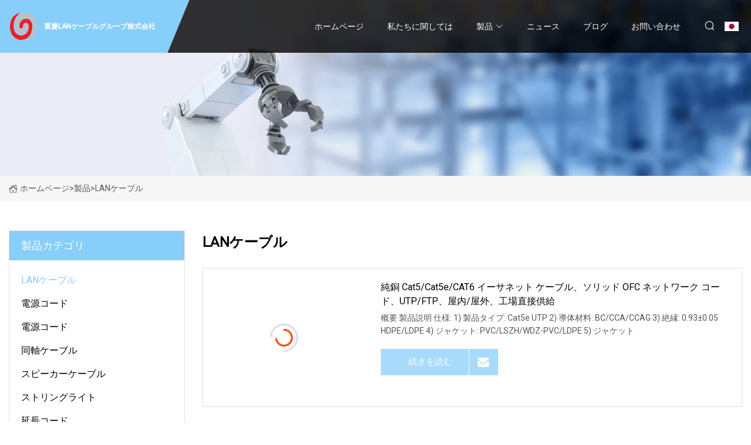

--- FILE ---
content_type: text/html; charset=utf-8
request_url: https://ja.commware-int.com/lan-cable.htm
body_size: 5951
content:
<!doctype html>
<html lang="ja">
<head>
<meta charset="utf-8" />
<title>LAN&#x30B1;&#x30FC;&#x30D6;&#x30EB; - 重慶LANケーブルグループ株式会社</title>
<meta name="description" content="LAN&#x30B1;&#x30FC;&#x30D6;&#x30EB;" />
<meta name="keywords" content="LAN&#x30B1;&#x30FC;&#x30D6;&#x30EB;" />
<meta name="viewport" content="width=device-width, initial-scale=1.0" />
<meta name="application-name" content="重慶LANケーブルグループ株式会社" />
<meta name="twitter:card" content="summary" />
<meta name="twitter:title" content="LAN&#x30B1;&#x30FC;&#x30D6;&#x30EB; - 重慶LANケーブルグループ株式会社" />
<meta name="twitter:description" content="LAN&#x30B1;&#x30FC;&#x30D6;&#x30EB;" />
<meta name="twitter:image" content="https://ja.commware-int.com/uploadimg/logo60986.png" />
<meta http-equiv="X-UA-Compatible" content="IE=edge" />
<meta property="og:site_name" content="重慶LANケーブルグループ株式会社" />
<meta property="og:type" content="product" />
<meta property="og:title" content="LAN&#x30B1;&#x30FC;&#x30D6;&#x30EB; - 重慶LANケーブルグループ株式会社" />
<meta property="og:description" content="LAN&#x30B1;&#x30FC;&#x30D6;&#x30EB;" />
<meta property="og:url" content="https://ja.commware-int.com/lan-cable.htm" />
<meta property="og:image" content="https://ja.commware-int.com/uploadimg/logo60986.png" />
<link href="https://ja.commware-int.com/lan-cable.htm" rel="canonical" />
<link href="https://ja.commware-int.com/uploadimg/ico60986.png" rel="shortcut icon" type="image/x-icon" />
<link href="https://fonts.googleapis.com" rel="preconnect" />
<link href="https://fonts.gstatic.com" rel="preconnect" crossorigin />
<link href="https://fonts.googleapis.com/css2?family=Roboto:wght@400&display=swap" rel="stylesheet" />
<link href="https://ja.commware-int.com/themes/storefront/toast.css" rel="stylesheet" />
<link href="https://ja.commware-int.com/themes/storefront/skyblue/style.css" rel="stylesheet" />
<link href="https://ja.commware-int.com/themes/storefront/skyblue/page.css" rel="stylesheet" />
<script type="application/ld+json">
[{
"@context": "https://schema.org/",
"@type": "BreadcrumbList",
"itemListElement": [{
"@type": "ListItem",
"name": "&#x30DB;&#x30FC;&#x30E0;&#x30DA;&#x30FC;&#x30B8;",
"position": 1,
"item": "https://ja.commware-int.com"},{
"@type": "ListItem",
"name": "&#x88FD;&#x54C1;",
"position": 2,
"item": "https://ja.commware-int.com/products.htm"},{
"@type": "ListItem",
"name": "LAN&#x30B1;&#x30FC;&#x30D6;&#x30EB;",
"position": 3,
"item": "https://ja.commware-int.com/lan-cable.htm"
}]}]
</script>
<script type="text/javascript" src="//info.53hu.net/traffic.js?id=08a984h6ak"></script>
</head>
<body class="index">
<!-- header start -->
<header>
  <div class="container">
    <div class="head-logo"><a href="https://ja.commware-int.com/" title="&#x91CD;&#x6176;LAN&#x30B1;&#x30FC;&#x30D6;&#x30EB;&#x30B0;&#x30EB;&#x30FC;&#x30D7;&#x682A;&#x5F0F;&#x4F1A;&#x793E;"><img src="/uploadimg/logo60986.png" width="50" height="50" alt="&#x91CD;&#x6176;LAN&#x30B1;&#x30FC;&#x30D6;&#x30EB;&#x30B0;&#x30EB;&#x30FC;&#x30D7;&#x682A;&#x5F0F;&#x4F1A;&#x793E;"><span>&#x91CD;&#x6176;LAN&#x30B1;&#x30FC;&#x30D6;&#x30EB;&#x30B0;&#x30EB;&#x30FC;&#x30D7;&#x682A;&#x5F0F;&#x4F1A;&#x793E;</span></a></div>
    <div class="menu-btn"><em></em><em></em><em></em></div>
    <div class="head-content">
      <nav class="nav">
        <ul>
          <li><a href="https://ja.commware-int.com/">&#x30DB;&#x30FC;&#x30E0;&#x30DA;&#x30FC;&#x30B8;</a></li>
          <li><a href="/about-us.htm">&#x79C1;&#x305F;&#x3061;&#x306B;&#x95A2;&#x3057;&#x3066;&#x306F;</a></li>
          <li><a href="/products.htm">&#x88FD;&#x54C1;</a><em class="iconfont icon-xiangxia"></em>
            <ul class="submenu">
              <li><a href="/lan-cable.htm">LAN&#x30B1;&#x30FC;&#x30D6;&#x30EB;</a></li>
              <li><a href="/power-cord.htm">&#x96FB;&#x6E90;&#x30B3;&#x30FC;&#x30C9;</a></li>
              <li><a href="/power-strip.htm">&#x96FB;&#x6E90;&#x30B3;&#x30FC;&#x30C9;</a></li>
              <li><a href="/coaxial-cable.htm">&#x540C;&#x8EF8;&#x30B1;&#x30FC;&#x30D6;&#x30EB;</a></li>
              <li><a href="/speaker-cable.htm">&#x30B9;&#x30D4;&#x30FC;&#x30AB;&#x30FC;&#x30B1;&#x30FC;&#x30D6;&#x30EB;</a></li>
              <li><a href="/string-lights.htm">&#x30B9;&#x30C8;&#x30EA;&#x30F3;&#x30B0;&#x30E9;&#x30A4;&#x30C8;</a></li>
              <li><a href="/extension-cord.htm">&#x5EF6;&#x9577;&#x30B3;&#x30FC;&#x30C9;</a></li>
              <li><a href="/sheathed-cable.htm">&#x30B7;&#x30FC;&#x30B9;&#x30B1;&#x30FC;&#x30D6;&#x30EB;</a></li>
              <li><a href="/electrical-wires.htm">&#x96FB;&#x7DDA;</a></li>
              <li><a href="/ev-charging-cable.htm">EV&#x5145;&#x96FB;&#x30B1;&#x30FC;&#x30D6;&#x30EB;</a></li>
              <li><a href="/rv-extension-cord.htm">RV &#x5EF6;&#x9577;&#x30B3;&#x30FC;&#x30C9;</a></li>
            </ul>
          </li>
          <li><a href="/news.htm">&#x30CB;&#x30E5;&#x30FC;&#x30B9;</a></li>
          <li><a href="/blog.htm">&#x30D6;&#x30ED;&#x30B0;</a></li>
          <li><a href="/contact-us.htm">&#x304A;&#x554F;&#x3044;&#x5408;&#x308F;&#x305B;</a></li>
        </ul>
      </nav>
      <div class="head-search"><em class="iconfont icon-sousuo"></em></div>
      <div class="search-input">
        <input type="text" placeholder="Keyword" id="txtSearch" autocomplete="off">
        <div class="search-btn" onclick="SearchProBtn()" title="Search"><em class="iconfont icon-sousuo" aria-hidden="true"></em></div>
      </div>
      <div class="languagelist">
        <div title="Language" class="languagelist-icon"><span>Language</span></div>
        <div class="languagelist-drop"><span class="languagelist-arrow"></span>
          <ul class="languagelist-wrap">
             <li class="languagelist-active"><a href="https://ja.commware-int.com/lan-cable.htm"><img src="/themes/storefront/images/language/ja.png" width="24" height="16" alt="&#x65E5;&#x672C;&#x8A9E;" title="ja">&#x65E5;&#x672C;&#x8A9E;</a></li>
                                    <li>
                                        <a href="https://www.commware-int.com/lan-cable.htm">
                                            <img src="/themes/storefront/images/language/en.png" width="24" height="16" alt="English" title="en">
                                            English
                                        </a>
                                    </li>
                                    <li>
                                        <a href="https://fr.commware-int.com/lan-cable.htm">
                                            <img src="/themes/storefront/images/language/fr.png" width="24" height="16" alt="Français" title="fr">
                                            Français
                                        </a>
                                    </li>
                                    <li>
                                        <a href="https://de.commware-int.com/lan-cable.htm">
                                            <img src="/themes/storefront/images/language/de.png" width="24" height="16" alt="Deutsch" title="de">
                                            Deutsch
                                        </a>
                                    </li>
                                    <li>
                                        <a href="https://es.commware-int.com/lan-cable.htm">
                                            <img src="/themes/storefront/images/language/es.png" width="24" height="16" alt="Español" title="es">
                                            Español
                                        </a>
                                    </li>
                                    <li>
                                        <a href="https://it.commware-int.com/lan-cable.htm">
                                            <img src="/themes/storefront/images/language/it.png" width="24" height="16" alt="Italiano" title="it">
                                            Italiano
                                        </a>
                                    </li>
                                    <li>
                                        <a href="https://pt.commware-int.com/lan-cable.htm">
                                            <img src="/themes/storefront/images/language/pt.png" width="24" height="16" alt="Português" title="pt">
                                            Português
                                        </a>
                                    </li>
                                    <li>
                                        <a href="https://ko.commware-int.com/lan-cable.htm"><img src="/themes/storefront/images/language/ko.png" width="24" height="16" alt="한국어" title="ko"> 한국어</a>
                                    </li>
                                    <li>
                                        <a href="https://ru.commware-int.com/lan-cable.htm"><img src="/themes/storefront/images/language/ru.png" width="24" height="16" alt="Русский" title="ru"> Русский</a>
                                    </li>
           </ul>
        </div>
      </div>
    </div>
  </div>
</header>
<!-- main end -->
<!-- main start -->
<main>
  <div class="inner-banner"><img src="/themes/storefront/images/inner-banner.webp" alt="LAN&#x30B1;&#x30FC;&#x30D6;&#x30EB;">
    <div class="inner-content"><a href="https://ja.commware-int.com/"><img src="/themes/storefront/images/pagenav-homeicon.webp" alt="&#x30DB;&#x30FC;&#x30E0;&#x30DA;&#x30FC;&#x30B8;">&#x30DB;&#x30FC;&#x30E0;&#x30DA;&#x30FC;&#x30B8;</a> > <a href="https://ja.commware-int.com/products.htm">&#x88FD;&#x54C1;</a> > <span>LAN&#x30B1;&#x30FC;&#x30D6;&#x30EB;</span></div>
  </div>
  <div class="container">
    <div class="page-main">
      <div class="page-aside">
        <div class="aside-item">
          <div class="aside-title">&#x88FD;&#x54C1;&#x30AB;&#x30C6;&#x30B4;&#x30EA;</div>
          <ul class="aside-catelist">
            <li><a href="/lan-cable.htm" class="active">LANケーブル</a></li>
            <li><a href="/power-cord.htm">電源コード</a></li>
            <li><a href="/power-strip.htm">電源コード</a></li>
            <li><a href="/coaxial-cable.htm">同軸ケーブル</a></li>
            <li><a href="/speaker-cable.htm">スピーカーケーブル</a></li>
            <li><a href="/string-lights.htm">ストリングライト</a></li>
            <li><a href="/extension-cord.htm">延長コード</a></li>
            <li><a href="/sheathed-cable.htm">シースケーブル</a></li>
            <li><a href="/electrical-wires.htm">電線</a></li>
            <li><a href="/ev-charging-cable.htm">EV充電ケーブル</a></li>
            <li><a href="/rv-extension-cord.htm">RV 延長コード</a></li>
          </ul>
        </div>
        <div class="aside-item">
          <div class="aside-title">&#x6700;&#x65B0;&#x306E;&#x88FD;&#x54C1;</div>
          <ul class="latest-products">
            <li><a href="/products/pure-copper-cat5cat5ecat6-ethernet-cables-solid-ofc-network-cords-utpftp-indooroutdoor-factory-direct-supply.htm">
              <div class="img lazy-wrap"><img data-src="/uploads/s/78a666af836a44f2bed2c1a539ac0087.webp" class="lazy" alt="純銅 Cat5/Cat5e/CAT6 イーサネット ケーブル、ソリッド OFC ネットワーク コード、UTP/FTP、屋内/屋外、工場直接供給"><span class="lazy-load"></span></div>
              <div class="info"><span class="title">純銅 Cat5/Cat5e/CAT6 イーサネット ケーブル、ソリッド OFC ネットワーク コード、UTP/FTP、屋内/屋外、工場直接供給</span></div>
            </a></li>
            <li><a href="/products/cat5e-utp-lan-cable-fluke-test-pass-with-ceetlrohscpr-test.htm">
              <div class="img lazy-wrap"><img data-src="/uploads/s/d339660b732f49daa4e2504d598d9a07.webp" class="lazy" alt="Cat5e UTP LAN ケーブル Fluke テスト、Ce/ETL/RoHS/CPR テストに合格"><span class="lazy-load"></span></div>
              <div class="info"><span class="title">Cat5e UTP LAN ケーブル Fluke テスト、Ce/ETL/RoHS/CPR テストに合格</span></div>
            </a></li>
            <li><a href="/products/xingfa-hot-sale-cat5e-sftp-lan-cable-with-rohs.htm">
              <div class="img lazy-wrap"><img data-src="/uploads/s/de8014c9689c44ec81239b9e566c316e.webp" class="lazy" alt="Xingfa ホットセール Cat5e SFTP LAN ケーブル (RoHS 対応)"><span class="lazy-load"></span></div>
              <div class="info"><span class="title">Xingfa ホットセール Cat5e SFTP LAN ケーブル (RoHS 対応)</span></div>
            </a></li>
            <li><a href="/products/outdoor-cat6-utp-ethernet-lan-electrical-wire-with-solid-copper-conductor-and-pvc-jacket-23awg.htm">
              <div class="img lazy-wrap"><img data-src="/uploads/s/c7239e26d198432aa49a1a0b5e59021b.webp" class="lazy" alt="屋外 CAT6 UTP イーサネット LAN 電線固体銅導体と PVC ジャケット 23AWG"><span class="lazy-load"></span></div>
              <div class="info"><span class="title">屋外 CAT6 UTP イーサネット LAN 電線固体銅導体と PVC ジャケット 23AWG</span></div>
            </a></li>
            <li><a href="/products/communication-cable-lan-cable-computer-cable-utp-ftp-sftp-cable-data-cable-cat5-cat5e-cable-cat6-cable-cat6a-cable-ethernet-cable-lszh-network-cable.htm">
              <div class="img lazy-wrap"><img data-src="/uploads/s/edd53da87ed94bde8cedc2133e401c62.webp" class="lazy" alt="通信ケーブル LAN ケーブル コンピュータ ケーブル UTP FTP SFTP ケーブル データ ケーブル Cat5 Cat5e ケーブル CAT6 ケーブル CAT6A ケーブル Ethernet ケーブル LSZH ネットワーク ケーブル"><span class="lazy-load"></span></div>
              <div class="info"><span class="title">通信ケーブル LAN ケーブル コンピュータ ケーブル UTP FTP SFTP ケーブル データ ケーブル Cat5 Cat5e ケーブル CAT6 ケーブル CAT6A ケーブル Ethernet ケーブル LSZH ネットワーク ケーブル</span></div>
            </a></li>
          </ul>
        </div>
        <div class="aside-item">
          <div class="aside-search">
            <input type="text" placeholder="Keyword" id="AsideSearch" autocomplete="off">
            <button id="AsideBtn" onclick="AsideSearch()"><em class="iconfont icon-sousuo" aria-hidden="true"></em></button>
          </div>
        </div>
      </div>
      <div class="page-content">
        <h1 class="pageproducts-catetitle">LANケーブル</h1>
        <div class="prolist list1">          <div class="prolist-li">
            <div class="prolist-img"><a href="/products/pure-copper-cat5cat5ecat6-ethernet-cables-solid-ofc-network-cords-utpftp-indooroutdoor-factory-direct-supply.htm" class="lazy-wrap"><img data-src="/uploads/s/78a666af836a44f2bed2c1a539ac0087.webp" class="lazy" alt="&#x7D14;&#x9285; Cat5/Cat5e/CAT6 &#x30A4;&#x30FC;&#x30B5;&#x30CD;&#x30C3;&#x30C8; &#x30B1;&#x30FC;&#x30D6;&#x30EB;&#x3001;&#x30BD;&#x30EA;&#x30C3;&#x30C9; OFC &#x30CD;&#x30C3;&#x30C8;&#x30EF;&#x30FC;&#x30AF; &#x30B3;&#x30FC;&#x30C9;&#x3001;UTP/FTP&#x3001;&#x5C4B;&#x5185;/&#x5C4B;&#x5916;&#x3001;&#x5DE5;&#x5834;&#x76F4;&#x63A5;&#x4F9B;&#x7D66;"><span class="lazy-load"></span></a></div>
            <div class="prolist-info">
              <div class="top"><a href="/products/pure-copper-cat5cat5ecat6-ethernet-cables-solid-ofc-network-cords-utpftp-indooroutdoor-factory-direct-supply.htm" class="title">&#x7D14;&#x9285; Cat5/Cat5e/CAT6 &#x30A4;&#x30FC;&#x30B5;&#x30CD;&#x30C3;&#x30C8; &#x30B1;&#x30FC;&#x30D6;&#x30EB;&#x3001;&#x30BD;&#x30EA;&#x30C3;&#x30C9; OFC &#x30CD;&#x30C3;&#x30C8;&#x30EF;&#x30FC;&#x30AF; &#x30B3;&#x30FC;&#x30C9;&#x3001;UTP/FTP&#x3001;&#x5C4B;&#x5185;/&#x5C4B;&#x5916;&#x3001;&#x5DE5;&#x5834;&#x76F4;&#x63A5;&#x4F9B;&#x7D66;</a>
                <p class="text">&#x6982;&#x8981; &#x88FD;&#x54C1;&#x8AAC;&#x660E; &#x4ED5;&#x69D8;: 1) &#x88FD;&#x54C1;&#x30BF;&#x30A4;&#x30D7;: Cat5e UTP 2) &#x5C0E;&#x4F53;&#x6750;&#x6599;: BC/CCA/CCAG 3) &#x7D76;&#x7E01;: 0.93&#xB1;0.05 HDPE/LDPE 4) &#x30B8;&#x30E3;&#x30B1;&#x30C3;&#x30C8;: PVC/LSZH/WDZ-PVC/LDPE 5) &#x30B8;&#x30E3;&#x30B1;&#x30C3;&#x30C8;</p>
              </div>
              <div class="bottom"><a href="/products/pure-copper-cat5cat5ecat6-ethernet-cables-solid-ofc-network-cords-utpftp-indooroutdoor-factory-direct-supply.htm" class="more">&#x7D9A;&#x304D;&#x3092;&#x8AAD;&#x3080;</a><a href="/products/pure-copper-cat5cat5ecat6-ethernet-cables-solid-ofc-network-cords-utpftp-indooroutdoor-factory-direct-supply.htm#send" class="send"><em class="iconfont icon-email-fill"></em></a></div>
            </div>
          </div>
          <div class="prolist-li">
            <div class="prolist-img"><a href="/products/cat5e-utp-lan-cable-fluke-test-pass-with-ceetlrohscpr-test.htm" class="lazy-wrap"><img data-src="/uploads/s/d339660b732f49daa4e2504d598d9a07.webp" class="lazy" alt="Cat5e UTP LAN &#x30B1;&#x30FC;&#x30D6;&#x30EB; Fluke &#x30C6;&#x30B9;&#x30C8;&#x3001;Ce/ETL/RoHS/CPR &#x30C6;&#x30B9;&#x30C8;&#x306B;&#x5408;&#x683C;"><span class="lazy-load"></span></a></div>
            <div class="prolist-info">
              <div class="top"><a href="/products/cat5e-utp-lan-cable-fluke-test-pass-with-ceetlrohscpr-test.htm" class="title">Cat5e UTP LAN &#x30B1;&#x30FC;&#x30D6;&#x30EB; Fluke &#x30C6;&#x30B9;&#x30C8;&#x3001;Ce/ETL/RoHS/CPR &#x30C6;&#x30B9;&#x30C8;&#x306B;&#x5408;&#x683C;</a>
                <p class="text">&#x30A2;&#x30D7;&#x30EA;&#x30B1;&#x30FC;&#x30B7;&#x30E7;&#x30F3;: Cat5e &#x3084; Cat6 &#x306A;&#x3069;&#x306E;&#x30C4;&#x30A4;&#x30B9;&#x30C8;&#x30DA;&#x30A2; &#x30B1;&#x30FC;&#x30D6;&#x30EB;&#x306F;&#x3001;&#x96FB;&#x8A71;&#x30B7;&#x30B9;&#x30C6;&#x30E0;&#x3084;&#x6700;&#x65B0;&#x306E;&#x30A4;&#x30FC;&#x30B5;&#x30CD;&#x30C3;&#x30C8; &#x30CD;&#x30C3;&#x30C8;&#x30EF;&#x30FC;&#x30AF;&#x306B;&#x4F7F;&#x7528;&#x3055;&#x308C;&#x308B;&#x30B1;&#x30FC;&#x30D6;&#x30EB;&#x306E;&#x4E00;&#x7A2E;&#x3067;&#x3059;&#x3002; &#x30C7;&#x30FC;&#x30BF;&#x3092;&#x9001;&#x4FE1;&#x3059;&#x308B;&#x305F;&#x3081;&#x306B;&#x3001;&#x4E00;&#x5BFE;&#x306E;&#x30EF;&#x30A4;&#x30E4;&#x304C;&#x56DE;&#x8DEF;&#x3092;&#x5F62;&#x6210;&#x3057;&#x307E;&#x3059;&#x3002;</p>
              </div>
              <div class="bottom"><a href="/products/cat5e-utp-lan-cable-fluke-test-pass-with-ceetlrohscpr-test.htm" class="more">&#x7D9A;&#x304D;&#x3092;&#x8AAD;&#x3080;</a><a href="/products/cat5e-utp-lan-cable-fluke-test-pass-with-ceetlrohscpr-test.htm#send" class="send"><em class="iconfont icon-email-fill"></em></a></div>
            </div>
          </div>
          <div class="prolist-li">
            <div class="prolist-img"><a href="/products/xingfa-hot-sale-cat5e-sftp-lan-cable-with-rohs.htm" class="lazy-wrap"><img data-src="/uploads/s/de8014c9689c44ec81239b9e566c316e.webp" class="lazy" alt="Xingfa &#x30DB;&#x30C3;&#x30C8;&#x30BB;&#x30FC;&#x30EB; Cat5e SFTP LAN &#x30B1;&#x30FC;&#x30D6;&#x30EB; (RoHS &#x5BFE;&#x5FDC;)"><span class="lazy-load"></span></a></div>
            <div class="prolist-info">
              <div class="top"><a href="/products/xingfa-hot-sale-cat5e-sftp-lan-cable-with-rohs.htm" class="title">Xingfa &#x30DB;&#x30C3;&#x30C8;&#x30BB;&#x30FC;&#x30EB; Cat5e SFTP LAN &#x30B1;&#x30FC;&#x30D6;&#x30EB; (RoHS &#x5BFE;&#x5FDC;)</a>
                <p class="text">Xingfa 2015 &#x30DB;&#x30C3;&#x30C8;&#x30BB;&#x30FC;&#x30EB; Cat5e LAN &#x30B1;&#x30FC;&#x30D6;&#x30EB; (RoHS 1. &#x30B3;&#x30F3;&#x30DD;&#x30FC;&#x30CD;&#x30F3;&#x30C8; 4 &#x30DA;&#x30A2; x 0.50 mm BC/CCS/CCA &#x5C0E;&#x4F53; &#x2B; 0.90 mm PE &#x7D76;&#x7E01; &#x2B; &#x30A2;&#x30EB;&#x30DF;&#x7B94; &#x2B; 0.50 mm BC/CCS/</p>
              </div>
              <div class="bottom"><a href="/products/xingfa-hot-sale-cat5e-sftp-lan-cable-with-rohs.htm" class="more">&#x7D9A;&#x304D;&#x3092;&#x8AAD;&#x3080;</a><a href="/products/xingfa-hot-sale-cat5e-sftp-lan-cable-with-rohs.htm#send" class="send"><em class="iconfont icon-email-fill"></em></a></div>
            </div>
          </div>
          <div class="prolist-li">
            <div class="prolist-img"><a href="/products/outdoor-cat6-utp-ethernet-lan-electrical-wire-with-solid-copper-conductor-and-pvc-jacket-23awg.htm" class="lazy-wrap"><img data-src="/uploads/s/c7239e26d198432aa49a1a0b5e59021b.webp" class="lazy" alt="&#x5C4B;&#x5916; CAT6 UTP &#x30A4;&#x30FC;&#x30B5;&#x30CD;&#x30C3;&#x30C8; LAN &#x96FB;&#x7DDA;&#x56FA;&#x4F53;&#x9285;&#x5C0E;&#x4F53;&#x3068; PVC &#x30B8;&#x30E3;&#x30B1;&#x30C3;&#x30C8; 23AWG"><span class="lazy-load"></span></a></div>
            <div class="prolist-info">
              <div class="top"><a href="/products/outdoor-cat6-utp-ethernet-lan-electrical-wire-with-solid-copper-conductor-and-pvc-jacket-23awg.htm" class="title">&#x5C4B;&#x5916; CAT6 UTP &#x30A4;&#x30FC;&#x30B5;&#x30CD;&#x30C3;&#x30C8; LAN &#x96FB;&#x7DDA;&#x56FA;&#x4F53;&#x9285;&#x5C0E;&#x4F53;&#x3068; PVC &#x30B8;&#x30E3;&#x30B1;&#x30C3;&#x30C8; 23AWG</a>
                <p class="text">&#x88FD;&#x54C1;&#x540D;: &#x5C4B;&#x5916; CAT6 UTP &#x30A4;&#x30FC;&#x30B5;&#x30CD;&#x30C3;&#x30C8; LAN &#x56FA;&#x4F53;&#x9285;&#x5C0E;&#x4F53;&#x3068; PVC &#x30B8;&#x30E3;&#x30B1;&#x30C3;&#x30C8; 23AWG &#x306E;&#x96FB;&#x7DDA; &#x88FD;&#x54C1;&#x69CB;&#x9020;: &#x88FD;&#x54C1;&#x306E;&#x7279;&#x5FB4;: &#x9AD8;&#x901F;&#x4F1D;&#x9001;: &#x30C7;&#x30FC;&#x30BF;&#x4F1D;&#x9001;</p>
              </div>
              <div class="bottom"><a href="/products/outdoor-cat6-utp-ethernet-lan-electrical-wire-with-solid-copper-conductor-and-pvc-jacket-23awg.htm" class="more">&#x7D9A;&#x304D;&#x3092;&#x8AAD;&#x3080;</a><a href="/products/outdoor-cat6-utp-ethernet-lan-electrical-wire-with-solid-copper-conductor-and-pvc-jacket-23awg.htm#send" class="send"><em class="iconfont icon-email-fill"></em></a></div>
            </div>
          </div>
          <div class="prolist-li">
            <div class="prolist-img"><a href="/products/communication-cable-lan-cable-computer-cable-utp-ftp-sftp-cable-data-cable-cat5-cat5e-cable-cat6-cable-cat6a-cable-ethernet-cable-lszh-network-cable.htm" class="lazy-wrap"><img data-src="/uploads/s/edd53da87ed94bde8cedc2133e401c62.webp" class="lazy" alt="&#x901A;&#x4FE1;&#x30B1;&#x30FC;&#x30D6;&#x30EB; LAN &#x30B1;&#x30FC;&#x30D6;&#x30EB; &#x30B3;&#x30F3;&#x30D4;&#x30E5;&#x30FC;&#x30BF; &#x30B1;&#x30FC;&#x30D6;&#x30EB; UTP FTP SFTP &#x30B1;&#x30FC;&#x30D6;&#x30EB; &#x30C7;&#x30FC;&#x30BF; &#x30B1;&#x30FC;&#x30D6;&#x30EB; Cat5 Cat5e &#x30B1;&#x30FC;&#x30D6;&#x30EB; CAT6 &#x30B1;&#x30FC;&#x30D6;&#x30EB; CAT6A &#x30B1;&#x30FC;&#x30D6;&#x30EB; Ethernet &#x30B1;&#x30FC;&#x30D6;&#x30EB; LSZH &#x30CD;&#x30C3;&#x30C8;&#x30EF;&#x30FC;&#x30AF; &#x30B1;&#x30FC;&#x30D6;&#x30EB;"><span class="lazy-load"></span></a></div>
            <div class="prolist-info">
              <div class="top"><a href="/products/communication-cable-lan-cable-computer-cable-utp-ftp-sftp-cable-data-cable-cat5-cat5e-cable-cat6-cable-cat6a-cable-ethernet-cable-lszh-network-cable.htm" class="title">&#x901A;&#x4FE1;&#x30B1;&#x30FC;&#x30D6;&#x30EB; LAN &#x30B1;&#x30FC;&#x30D6;&#x30EB; &#x30B3;&#x30F3;&#x30D4;&#x30E5;&#x30FC;&#x30BF; &#x30B1;&#x30FC;&#x30D6;&#x30EB; UTP FTP SFTP &#x30B1;&#x30FC;&#x30D6;&#x30EB; &#x30C7;&#x30FC;&#x30BF; &#x30B1;&#x30FC;&#x30D6;&#x30EB; Cat5 Cat5e &#x30B1;&#x30FC;&#x30D6;&#x30EB; CAT6 &#x30B1;&#x30FC;&#x30D6;&#x30EB; CAT6A &#x30B1;&#x30FC;&#x30D6;&#x30EB; Ethernet &#x30B1;&#x30FC;&#x30D6;&#x30EB; LSZH &#x30CD;&#x30C3;&#x30C8;&#x30EF;&#x30FC;&#x30AF; &#x30B1;&#x30FC;&#x30D6;&#x30EB;</a>
                <p class="text">&#x6761;&#x4EF6;: 1.OEM &#x306F;&#x6B53;&#x8FCE;&#x3055;&#x308C;&#x307E;&#x3059;&#x3002; 2.ISO/CE/ETL/ROHS/UL/SONCAP &#x304A;&#x3088;&#x3073;&#x305D;&#x306E;&#x4ED6;&#x306E;&#x8A8D;&#x8A3C;&#x304C;&#x5229;&#x7528;&#x53EF;&#x80FD;&#x3067;&#x3059;&#x3002; 3.&#x7AF6;&#x4E89;&#x529B;&#x306E;&#x3042;&#x308B;&#x4FA1;&#x683C;&#x3068;&#x9AD8;&#x54C1;&#x8CEA;&#x304C;&#x63D0;&#x4F9B;&#x3055;&#x308C;&#x307E;&#x3059;&#x3002;  4.&#x3042;&#x306A;&#x305F;&#x306B;&#x6700;&#x9069;&#x306A;&#x30B5;&#x30FC;&#x30D3;&#x30B9;! &#x57FA;&#x672C;&#x60C5;&#x5831;: 1. &#x540D;&#x524D;: : &#x30CD;</p>
              </div>
              <div class="bottom"><a href="/products/communication-cable-lan-cable-computer-cable-utp-ftp-sftp-cable-data-cable-cat5-cat5e-cable-cat6-cable-cat6a-cable-ethernet-cable-lszh-network-cable.htm" class="more">&#x7D9A;&#x304D;&#x3092;&#x8AAD;&#x3080;</a><a href="/products/communication-cable-lan-cable-computer-cable-utp-ftp-sftp-cable-data-cable-cat5-cat5e-cable-cat6-cable-cat6a-cable-ethernet-cable-lszh-network-cable.htm#send" class="send"><em class="iconfont icon-email-fill"></em></a></div>
            </div>
          </div>
          <div class="prolist-li">
            <div class="prolist-img"><a href="/products/network-link-test-pass-lan-cable-cat5e-utp.htm" class="lazy-wrap"><img data-src="/uploads/s/1cfc33e4439f4ff58b24d6df54ad65cc.webp" class="lazy" alt="&#x30CD;&#x30C3;&#x30C8;&#x30EF;&#x30FC;&#x30AF; &#x30EA;&#x30F3;&#x30AF; &#x30C6;&#x30B9;&#x30C8; &#x30D1;&#x30B9; LAN &#x30B1;&#x30FC;&#x30D6;&#x30EB; Cat5e UTP"><span class="lazy-load"></span></a></div>
            <div class="prolist-info">
              <div class="top"><a href="/products/network-link-test-pass-lan-cable-cat5e-utp.htm" class="title">&#x30CD;&#x30C3;&#x30C8;&#x30EF;&#x30FC;&#x30AF; &#x30EA;&#x30F3;&#x30AF; &#x30C6;&#x30B9;&#x30C8; &#x30D1;&#x30B9; LAN &#x30B1;&#x30FC;&#x30D6;&#x30EB; Cat5e UTP</a>
                <p class="text">SHG 4 &#x30DA;&#x30A2; &#x30CD;&#x30C3;&#x30C8;&#x30EF;&#x30FC;&#x30AF; &#x30B1;&#x30FC;&#x30D6;&#x30EB; Lan &#x30B1;&#x30FC;&#x30D6;&#x30EB; CAT5e UTP&#x3001;&#x9AD8;&#x54C1;&#x8CEA;&#x3001;&#x4F4E;&#x30B3;&#x30B9;&#x30C8;&#x3067;&#x3082; 0.44 mm &#x9285;&#x5C0E;&#x4F53;&#x306F;&#x30CD;&#x30C3;&#x30C8;&#x30EF;&#x30FC;&#x30AF; &#x30EA;&#x30F3;&#x30AF; &#x30C6;&#x30B9;&#x30C8; 90 &#x30E1;&#x30FC;&#x30C8;&#x30EB;&#x306B;&#x5408;&#x683C;&#x3067;&#x304D;&#x307E;&#x3059;&#x3002; &#x6700;&#x5927; 100/350 MHz &#x306E;&#x30C6;&#x30B9;&#x30C8;&#x3001;&#x30EA;&#x30F3;&#x30AF;&#x30C6;&#x30B9;&#x30C8;</p>
              </div>
              <div class="bottom"><a href="/products/network-link-test-pass-lan-cable-cat5e-utp.htm" class="more">&#x7D9A;&#x304D;&#x3092;&#x8AAD;&#x3080;</a><a href="/products/network-link-test-pass-lan-cable-cat5e-utp.htm#send" class="send"><em class="iconfont icon-email-fill"></em></a></div>
            </div>
          </div>
          <div class="prolist-li">
            <div class="prolist-img"><a href="/products/etl-certificated-23awg-305m-roll-pure-copper-cat-6-lan-cable-cat6-utp-cable-with-cheap-price.htm" class="lazy-wrap"><img data-src="/uploads/s/518dcda9e7ee465baa5d50caebf1c2a6.webp" class="lazy" alt="ETL &#x8A8D;&#x5B9A; 23AWG 305 &#x30E1;&#x30FC;&#x30C8;&#x30EB; &#x30ED;&#x30FC;&#x30EB;&#x7D14;&#x9285; Cat 6 LAN &#x30B1;&#x30FC;&#x30D6;&#x30EB; CAT6 UTP &#x30B1;&#x30FC;&#x30D6;&#x30EB;"><span class="lazy-load"></span></a></div>
            <div class="prolist-info">
              <div class="top"><a href="/products/etl-certificated-23awg-305m-roll-pure-copper-cat-6-lan-cable-cat6-utp-cable-with-cheap-price.htm" class="title">ETL &#x8A8D;&#x5B9A; 23AWG 305 &#x30E1;&#x30FC;&#x30C8;&#x30EB; &#x30ED;&#x30FC;&#x30EB;&#x7D14;&#x9285; Cat 6 LAN &#x30B1;&#x30FC;&#x30D6;&#x30EB; CAT6 UTP &#x30B1;&#x30FC;&#x30D6;&#x30EB;</a>
                <p class="text">1. CAT6 UTP &#x30B1;&#x30FC;&#x30D6;&#x30EB; 23AWG 0.52mm/0.53mm/0.55mm/0.57mm BC2&#x3002; &#x512A;&#x308C;&#x305F;&#x5C0E;&#x96FB;&#x6027;&#x3092;&#x5B9F;&#x73FE;&#x3059;&#x308B;&#x30BD;&#x30EA;&#x30C3;&#x30C9;&#x30D9;&#x30A2;&#x9285;&#x3001;350Mhz3 &#x307E;&#x3067;&#x306E;&#x30D1;&#x30D5;&#x30A9;&#x30FC;&#x30DE;&#x30F3;&#x30B9;&#x306B;&#x9054;&#x3057;&#x307E;&#x3059;&#x3002;  CE&#x3001;UL&#x3001;DELTA&#x3001;GHMT&#x3001;CP</p>
              </div>
              <div class="bottom"><a href="/products/etl-certificated-23awg-305m-roll-pure-copper-cat-6-lan-cable-cat6-utp-cable-with-cheap-price.htm" class="more">&#x7D9A;&#x304D;&#x3092;&#x8AAD;&#x3080;</a><a href="/products/etl-certificated-23awg-305m-roll-pure-copper-cat-6-lan-cable-cat6-utp-cable-with-cheap-price.htm#send" class="send"><em class="iconfont icon-email-fill"></em></a></div>
            </div>
          </div>
          <div class="prolist-li">
            <div class="prolist-img"><a href="/products/telemax-cat-6a-lan-cable-sftp-23awg-100-copper-057mm-pvc.htm" class="lazy-wrap"><img data-src="/uploads/s/580bea5e9de54c1c839a636b2f75ed3b.webp" class="lazy" alt="Telemax Cat 6a LAN &#x30B1;&#x30FC;&#x30D6;&#x30EB; Sftp 23awg 100% &#x9285; 0.57mm PVC"><span class="lazy-load"></span></a></div>
            <div class="prolist-info">
              <div class="top"><a href="/products/telemax-cat-6a-lan-cable-sftp-23awg-100-copper-057mm-pvc.htm" class="title">Telemax Cat 6a LAN &#x30B1;&#x30FC;&#x30D6;&#x30EB; Sftp 23awg 100% &#x9285; 0.57mm PVC</a>
                <p class="text">Cat 6A LAN &#x30B1;&#x30FC;&#x30D6;&#x30EB; S/FTP 23AWG BC 0.57mm PVC &#x30B8;&#x30E3;&#x30B1;&#x30C3;&#x30C8; F &#x30C6;&#x30B9;&#x30C8; &#x90E8;&#x54C1;&#x30B3;&#x30FC;&#x30C9;: TM01S/FTP6A305PVC &#x898F;&#x683C; ANSI/TIA-568-C.2 IEC 61156-5EN 50288-1</p>
              </div>
              <div class="bottom"><a href="/products/telemax-cat-6a-lan-cable-sftp-23awg-100-copper-057mm-pvc.htm" class="more">&#x7D9A;&#x304D;&#x3092;&#x8AAD;&#x3080;</a><a href="/products/telemax-cat-6a-lan-cable-sftp-23awg-100-copper-057mm-pvc.htm#send" class="send"><em class="iconfont icon-email-fill"></em></a></div>
            </div>
          </div>
          <div class="prolist-li">
            <div class="prolist-img"><a href="/products/computer-network-online-cat6-utp-cat6-patch-cord.htm" class="lazy-wrap"><img data-src="/uploads/s/b0ba1ac8ce2c4c6ba2fea32b0eaa591c.webp" class="lazy" alt="&#x30B3;&#x30F3;&#x30D4;&#x30E5;&#x30FC;&#x30BF; &#x30CD;&#x30C3;&#x30C8;&#x30EF;&#x30FC;&#x30AF; &#x30AA;&#x30F3;&#x30E9;&#x30A4;&#x30F3; CAT6 UTP CAT6 &#x30D1;&#x30C3;&#x30C1; &#x30B3;&#x30FC;&#x30C9;"><span class="lazy-load"></span></a></div>
            <div class="prolist-info">
              <div class="top"><a href="/products/computer-network-online-cat6-utp-cat6-patch-cord.htm" class="title">&#x30B3;&#x30F3;&#x30D4;&#x30E5;&#x30FC;&#x30BF; &#x30CD;&#x30C3;&#x30C8;&#x30EF;&#x30FC;&#x30AF; &#x30AA;&#x30F3;&#x30E9;&#x30A4;&#x30F3; CAT6 UTP CAT6 &#x30D1;&#x30C3;&#x30C1; &#x30B3;&#x30FC;&#x30C9;</a>
                <p class="text">USA Stranded Fluke Test UTP FTP SFTP &#x30CD;&#x30C3;&#x30C8;&#x30EF;&#x30FC;&#x30AF; LAN Cat5e CAT6 &#x30B1;&#x30FC;&#x30D6;&#x30EB; 1) 4 &#x30DA;&#x30A2; x 0.51 mm BC/CCS/CCA &#x5C0E;&#x4F53; 2) 0.90 mm PE &#x7D76;&#x7E01; 3) &#x30A2;&#x30EB;&#x30DF;&#x7B94;</p>
              </div>
              <div class="bottom"><a href="/products/computer-network-online-cat6-utp-cat6-patch-cord.htm" class="more">&#x7D9A;&#x304D;&#x3092;&#x8AAD;&#x3080;</a><a href="/products/computer-network-online-cat6-utp-cat6-patch-cord.htm#send" class="send"><em class="iconfont icon-email-fill"></em></a></div>
            </div>
          </div>
        </div>
      </div>
    </div>
  </div>
</main>

<!-- main end -->
<!-- footer start -->
<footer>
  <div class="container">
    <div class="foot-item foot-item1"><a href="https://ja.commware-int.com/" class="foot-logo" title="&#x91CD;&#x6176;LAN&#x30B1;&#x30FC;&#x30D6;&#x30EB;&#x30B0;&#x30EB;&#x30FC;&#x30D7;&#x682A;&#x5F0F;&#x4F1A;&#x793E;"><img src="/uploadimg/logo60986.png" width="50" height="50" alt="&#x91CD;&#x6176;LAN&#x30B1;&#x30FC;&#x30D6;&#x30EB;&#x30B0;&#x30EB;&#x30FC;&#x30D7;&#x682A;&#x5F0F;&#x4F1A;&#x793E;"></a>
      <div class="foot-newsletter">
        <input id="newsletterInt" placeholder="Your Email Address" type="text">
        <button id="newsletterBtn" title="Email"><em class="iconfont icon-zhixiangyou"></em></button>
      </div>
      <div id="newsletter-hint"></div>
      <p class="newsletter-tip">&#x8CEA;&#x554F;&#x200B;&#x200B;&#x304C;&#x3042;&#x308A;&#x307E;&#x3059;&#xFF1F;<a href="https://ja.commware-int.com/">&#x3053;&#x3053;&#x3092;&#x30AF;&#x30EA;&#x30C3;&#x30AF;</a></p>
      <div class="foot-share"><a href="#" rel="nofollow" title="facebook"><em class="iconfont icon-facebook"></em></a><a href="#" rel="nofollow" title="linkedin"><em class="iconfont icon-linkedin"></em></a><a href="#" rel="nofollow" title="twitter"><em class="iconfont icon-twitter-fill"></em></a><a href="#" rel="nofollow" title="youtube"><em class="iconfont icon-youtube"></em></a><a href="#" rel="nofollow" title="instagram"><em class="iconfont icon-instagram"></em></a><a href="#" rel="nofollow" title="TikTok"><em class="iconfont icon-icon_TikTok"></em></a></div>
    </div>
    <div class="foot-item foot-item2">
      <div class="foot-title">&#x30AF;&#x30A4;&#x30C3;&#x30AF;&#x30EA;&#x30F3;&#x30AF;</div>
      <ul>
        <li><a href="https://ja.commware-int.com/">&#x30DB;&#x30FC;&#x30E0;&#x30DA;&#x30FC;&#x30B8;</a></li>
        <li><a href="/about-us.htm">&#x79C1;&#x305F;&#x3061;&#x306B;&#x95A2;&#x3057;&#x3066;&#x306F;</a></li>
        <li><a href="/products.htm">&#x88FD;&#x54C1;</a></li>
        <li><a href="/news.htm">&#x30CB;&#x30E5;&#x30FC;&#x30B9;</a></li>
        <li><a href="/blog.htm">&#x30D6;&#x30ED;&#x30B0;</a></li>
        <li><a href="/contact-us.htm">&#x304A;&#x554F;&#x3044;&#x5408;&#x308F;&#x305B;</a></li>
        <li><a href="/sitemap.xml">&#x30B5;&#x30A4;&#x30C8;&#x30DE;&#x30C3;&#x30D7;</a></li>
        <li><a href="/privacy-policy.htm">Privacy Policy</a></li>
      </ul>
    </div>
    <div class="foot-item foot-item3">
      <div class="foot-title">&#x88FD;&#x54C1;&#x30AB;&#x30C6;&#x30B4;&#x30EA;</div>
      <ul>
        <li><a href="/lan-cable.htm">LANケーブル</a></li>
        <li><a href="/power-cord.htm">電源コード</a></li>
        <li><a href="/power-strip.htm">電源コード</a></li>
        <li><a href="/coaxial-cable.htm">同軸ケーブル</a></li>
        <li><a href="/speaker-cable.htm">スピーカーケーブル</a></li>
        <li><a href="/string-lights.htm">ストリングライト</a></li>
        <li><a href="/extension-cord.htm">延長コード</a></li>
        <li><a href="/sheathed-cable.htm">シースケーブル</a></li>
      </ul>
    </div>
    <div class="foot-item foot-item4">
      <div class="foot-title">&#x30D1;&#x30FC;&#x30C8;&#x30CA;&#x30FC;&#x4F1A;&#x793E;</div>
      <ul>
      </ul>
    </div>
  </div>
  <div class="foot-copyright">
    <p>著作権 &copy; ja.commware-int.com, 全著作権所有.&nbsp;&nbsp;E&#x30E1;&#x30FC;&#x30EB;: <a href="glen@commware-int.com" target="_blank"><span class="__cf_email__" data-cfemail="b8dfd4ddd6f8dbd7d5d5cfd9cadd95d1d6cc96dbd7d5">[email&#160;protected]</span></a></p>
  </div>
  <div class="gotop"><em class="iconfont icon-xiangshang"></em></div>
</footer>
<!-- footer end -->
 
<!-- script start -->
<script data-cfasync="false" src="/cdn-cgi/scripts/5c5dd728/cloudflare-static/email-decode.min.js"></script><script src="https://ja.commware-int.com/themes/storefront/js/jquery3.6.1.js"></script>
<script src="https://ja.commware-int.com/themes/storefront/js/vanilla-lazyload.js"></script>
<script src="https://ja.commware-int.com/themes/storefront/js/toast.js"></script>
<script src="https://ja.commware-int.com/themes/storefront/js/style.js"></script>
<script src="https://ja.commware-int.com/themes/storefront/js/page.js"></script>
<script defer src="https://static.cloudflareinsights.com/beacon.min.js/vcd15cbe7772f49c399c6a5babf22c1241717689176015" integrity="sha512-ZpsOmlRQV6y907TI0dKBHq9Md29nnaEIPlkf84rnaERnq6zvWvPUqr2ft8M1aS28oN72PdrCzSjY4U6VaAw1EQ==" data-cf-beacon='{"version":"2024.11.0","token":"a6106cf5019340ce9e21367f52292e1f","r":1,"server_timing":{"name":{"cfCacheStatus":true,"cfEdge":true,"cfExtPri":true,"cfL4":true,"cfOrigin":true,"cfSpeedBrain":true},"location_startswith":null}}' crossorigin="anonymous"></script>
</body>
</html>
